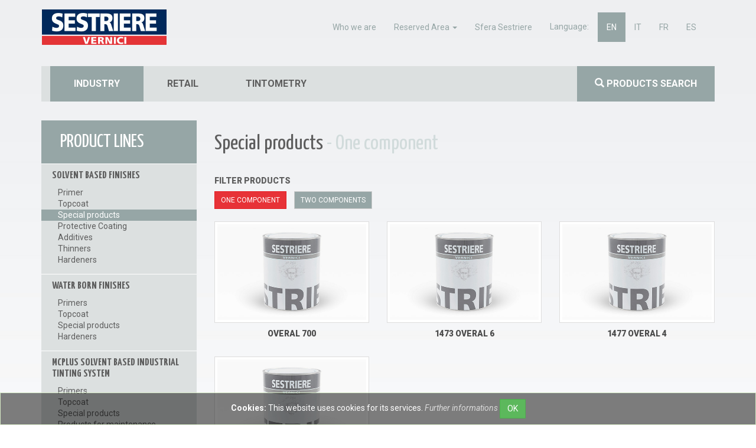

--- FILE ---
content_type: text/html; charset=UTF-8
request_url: http://www.sestrierevernici.com/en/catalog/solvent-based-finishes/special-products?filter=64
body_size: 4086
content:
<!DOCTYPE html>
<html lang="en">
<head>
	<meta charset="UTF-8">
	<title>Special products - One component | Sestriere vernici</title>
	<meta name="description" content="">
    <meta http-equiv="X-UA-Compatible" content="IE=edge">
    <meta name="viewport" content="width=device-width, initial-scale=1">
    	<link rel="stylesheet" href="/assets/style.css">
	<script   src="https://code.jquery.com/jquery-1.12.2.min.js"   integrity="sha256-lZFHibXzMHo3GGeehn1hudTAP3Sc0uKXBXAzHX1sjtk="   crossorigin="anonymous"></script>
</head>
<body>
	<!-- Google Tag Manager -->
<noscript><iframe src="//www.googletagmanager.com/ns.html?id=GTM-NW7SFN"
height="0" width="0" style="display:none;visibility:hidden"></iframe></noscript>
<script>(function(w,d,s,l,i){w[l]=w[l]||[];w[l].push({'gtm.start':
new Date().getTime(),event:'gtm.js'});var f=d.getElementsByTagName(s)[0],
j=d.createElement(s),dl=l!='dataLayer'?'&l='+l:'';j.async=true;j.src=
'//www.googletagmanager.com/gtm.js?id='+i+dl;f.parentNode.insertBefore(j,f);
})(window,document,'script','dataLayer','GTM-NW7SFN');</script>
<!-- End Google Tag Manager -->
	<div id="head" class="container">	
					<nav class="navbar navbar-transparent" id="menu-top">
    <div class="navbar-header">
      <button type="button" class="navbar-toggle" data-toggle="collapse" data-target="#menuTop">
        <span class="icon-bar"></span>
        <span class="icon-bar"></span>
        <span class="icon-bar"></span>                        
      </button>
      <a class="navbar-brand" href="/en"><img src="/assets/img/logo.png" alt="Sestriere Vernici logo" class="img-responsive"></a>
    </div>
    <div class="navbar-collapse collapse" id="menuTop">
      <ul class="nav navbar-nav navbar-right">
        <li ><a href="/en/who-we-are">Who we are</a></li>
                  <li class="dropdown">
          <a href="#" class="dropdown-toggle" data-toggle="dropdown">Reserved Area <b class="caret"></b></a>
          <ul class="dropdown-menu">
            <li><a href="http://industria.sestrierevernici.com" target="_blank">B2B Reserved Area</a></li>
            <li><a href="http://report.sestrierevernici.com/SESTRIEREBI" target="_blank">Sales Agents</a></li>
          </ul>
        </li>
        <li><a href="http://industria.sestrierevernici.com/areadownload.aspx" target="_blank">Sfera Sestriere</a></li>
        <li>
          <p class="navbar-text">
          Language:
          </p>
        </li>
                    <li class=active>
              <a href="/en" title="English" class="lang">en</a>
            </li>
                    <li >
              <a href="/it" title="Italiano" class="lang">it</a>
            </li>
                    <li >
              <a href="/fr" title="Fran&ccedil;ais" class="lang">fr</a>
            </li>
                    <li >
              <a href="/es" title="Espa&ntilde;ol" class="lang">es</a>
            </li>
              </ul>
    </div>
</nav>		
					<nav class="navbar navbar-default spacer-bottom-2" id="menu-second">
	<div class="navbar-collapse">
		<ul class="nav navbar-nav">
					    <li class="dropdown  active">
			    <a class="dropdown-toggle" data-toggle="dropdown" href="#" role="button" aria-haspopup="true" aria-expanded="false">
			      industry
			    </a>
			    <ul class="dropdown-menu">
			     <li><a href="/en/industrial/products">Products</a></li>
			     <li><a href="/en/industrial/fullbox-colour-chart">FullBox colour chart </a></li>
			     <li><a href="/en/industrial/case-history">Case History</a></li>
			     <li><a href="/en/industrial/branches-and-distributors">Branches</a></li>
			    </ul>
		    </li>
		    <li class="dropdown ">
			    <a class="dropdown-toggle" data-toggle="dropdown" href="#" role="button" aria-haspopup="true" aria-expanded="false">
			      retail
			    </a>
			    <ul class="dropdown-menu">
			     <li><a href="/en/in-store/products">Products</a></li>
			     <li><a href="/en/in-store/colour-project">Colour project</a></li>
			     <li><a href="/en/in-store/colour-chart">Colour chart</a></li>
			     <li><a href="/en/in-store/store-386">In store</a></li>
			     <li><a href="/en/in-store/become-reseller">Become reseller</a></li>
			    </ul>
		  	</li>
		 	<li class="dropdown ">
			    <a class="dropdown-toggle" data-toggle="dropdown" href="#" role="button" aria-haspopup="true" aria-expanded="false">
			      tintometry
			    </a>
			    <ul class="dropdown-menu">
			     <li><a href="/en/tintometer">Tintometric Systems</a></li>
			     <li><a href="/en/tintometer#software">Our software</a></li>
			    </ul>
			</li>
		</ul>
	    <ul class="nav navbar-nav navbar-right search">
			<li>
			<a href="#" data-toggle="modal" data-target="#searchModal">
				<span class="glyphicon glyphicon-search"></span> Products search
			</a>
			</li>
		</ul>
	</div>
</nav>		

			</div>

	<div class="container" id="content">
	<div class="row">
		<div class="col-md-9 col-md-push-3">
					<h1 class="spacer-bottom-1">Special products <span class="text-muted">- One component</span></h1>
		<div class="filters spacer-bottom-1">
		<h3 class="products-filter text-uppercase">Filter products</h3>
		<ul class="list-inline">
							<li class="filter"><a class="btn btn-sm btn-primary" href="http://www.sestrierevernici.com/en/catalog/solvent-based-finishes/special-products">One component</a></li>
							<li class="filter"><a class="btn btn-sm btn-default" href="http://www.sestrierevernici.com/en/catalog/solvent-based-finishes/special-products?filter=65">Two components</a></li>
					</ul>
	</div>
	
	<div class="product-grid row">
							<div class="product col-md-4">
				<a href="http://www.sestrierevernici.com/en/catalog/product/438-overal-700">
					<img src="/media/products/no-photo.jpg" alt="" class="img-responsive img-thumbnail">
					<h2 class="product-title">Overal 700</h2>
									</a>
			</div>
								<div class="product col-md-4">
				<a href="http://www.sestrierevernici.com/en/catalog/product/439-1473-overal-6">
					<img src="/media/products/no-photo.jpg" alt="" class="img-responsive img-thumbnail">
					<h2 class="product-title">1473 Overal 6</h2>
									</a>
			</div>
								<div class="product col-md-4">
				<a href="http://www.sestrierevernici.com/en/catalog/product/440-1477-overal-4">
					<img src="/media/products/no-photo.jpg" alt="" class="img-responsive img-thumbnail">
					<h2 class="product-title">1477 Overal 4</h2>
									</a>
			</div>
							<br class="clear">
								<div class="product col-md-4">
				<a href="http://www.sestrierevernici.com/en/catalog/product/441-1472-overal-2">
					<img src="/media/products/no-photo.jpg" alt="" class="img-responsive img-thumbnail">
					<h2 class="product-title">1472 Overal 2</h2>
									</a>
			</div>
						</div>
	
		<div class="product-grid-pagination">
					
			</div>
	
		</div>
		<div class="col-md-3 col-md-pull-9">
							<div id="sidebar">	
			<h3 class="sidebar-title text-uppercase spacer-top-0">Product Lines</h3>
																			<div class="industry-product-categories">
						<h4 class="catalog-title">Solvent based finishes</h4>
						<ul>
															<li  ><a href="http://www.sestrierevernici.com/en/catalog/solvent-based-finishes/primer">Primer</a></li>
															<li  ><a href="http://www.sestrierevernici.com/en/catalog/solvent-based-finishes/topcoat">Topcoat</a></li>
															<li  class="active" ><a href="http://www.sestrierevernici.com/en/catalog/solvent-based-finishes/special-products">Special products</a></li>
															<li  ><a href="http://www.sestrierevernici.com/en/catalog/solvent-based-finishes/protective-coating">Protective Coating</a></li>
															<li  ><a href="http://www.sestrierevernici.com/en/catalog/solvent-based-finishes/additives">Additives</a></li>
															<li  ><a href="http://www.sestrierevernici.com/en/catalog/solvent-based-finishes/thinners">Thinners</a></li>
															<li  ><a href="http://www.sestrierevernici.com/en/catalog/solvent-based-finishes/hardeners">Hardeners</a></li>
													</ul>
					</div>
									<div class="industry-product-categories">
						<h4 class="catalog-title">Water born finishes</h4>
						<ul>
															<li  ><a href="http://www.sestrierevernici.com/en/catalog/water-born-finishes/primers">Primers</a></li>
															<li  ><a href="http://www.sestrierevernici.com/en/catalog/water-born-finishes/topcoat">Topcoat</a></li>
															<li  ><a href="http://www.sestrierevernici.com/en/catalog/water-born-finishes/special-products">Special products</a></li>
															<li  ><a href="http://www.sestrierevernici.com/en/catalog/water-born-finishes/hardeners">Hardeners</a></li>
													</ul>
					</div>
									<div class="industry-product-categories">
						<h4 class="catalog-title">MCPlus solvent based industrial tinting system</h4>
						<ul>
															<li  ><a href="http://www.sestrierevernici.com/en/catalog/mcplus-solvent-based-industrial-tinting-system/primers">Primers</a></li>
															<li  ><a href="http://www.sestrierevernici.com/en/catalog/mcplus-solvent-based-industrial-tinting-system/topcoat">Topcoat</a></li>
															<li  ><a href="http://www.sestrierevernici.com/en/catalog/mcplus-solvent-based-industrial-tinting-system/special-products">Special products</a></li>
															<li  ><a href="http://www.sestrierevernici.com/en/catalog/mcplus-solvent-based-industrial-tinting-system/products-for-maintenance">Products for maintenance</a></li>
															<li  ><a href="http://www.sestrierevernici.com/en/catalog/mcplus-solvent-based-industrial-tinting-system/additives">Additives</a></li>
															<li  ><a href="http://www.sestrierevernici.com/en/catalog/mcplus-solvent-based-industrial-tinting-system/thinners">Thinners</a></li>
															<li  ><a href="http://www.sestrierevernici.com/en/catalog/mcplus-solvent-based-industrial-tinting-system/hardeners">Hardeners</a></li>
															<li  ><a href="http://www.sestrierevernici.com/en/catalog/mcplus-solvent-based-industrial-tinting-system/pigment-dispersions">Pigment Dispersions</a></li>
													</ul>
					</div>
									<div class="industry-product-categories">
						<h4 class="catalog-title">MW2 water born tinting system</h4>
						<ul>
															<li  ><a href="http://www.sestrierevernici.com/en/catalog/mw2-water-born-tinting-system/primers">Primers</a></li>
															<li  ><a href="http://www.sestrierevernici.com/en/catalog/mw2-water-born-tinting-system/topcoat">Topcoat</a></li>
															<li  ><a href="http://www.sestrierevernici.com/en/catalog/mw2-water-born-tinting-system/special-products">Special Products</a></li>
															<li  ><a href="http://www.sestrierevernici.com/en/catalog/mw2-water-born-tinting-system/hardeners">Hardeners</a></li>
															<li  ><a href="http://www.sestrierevernici.com/en/catalog/mw2-water-born-tinting-system/pigment-dispersions">Pigment Dispersions</a></li>
													</ul>
					</div>
								</div>					</div>
	</div>
</div>

			<div id="footer" class="container">	
	<hr class="spacer-3" />
	<div class="row service">
		<div class="col-sm-4 text-center">	
			<h3>contacts</h3>
			<p>	
				<a href="/en/contact-us" class="btn btn-primary">
					ENTER
				</a>
			</p>		
		</div>
		<div class="col-sm-4 text-center">	
			<h3>Need support?</h3>
			<p>	
				<a href="/en/contact-us" class="btn btn-primary">
					ENTER
				</a>
			</p>			
		</div>
		<div class="col-sm-4 text-center">	
			<h3>Work with us</h3>
			<p>	
				<a href="/en/work" class="btn btn-primary">
					ENTER
				</a>
			</p>		
		</div>
			</div>
	<hr class="spacer-3"/>
	<p class="text-center spacer-bottom-2">
	<a href="https://www.facebook.com/sestrierevernici/" target="_blank" class="btn btn-info" style="
	    background-color: #3b5998;
	    border-color: #3b5998;
	"><i class="fa fa-2x fa-facebook"></i></a>
</p>	<p class="address text-center">
		<span class="more">SESTRIERE VERNICI S.r.l.</span><br>
		Via Quarto 11 Nichelino (TO) - ITALY <br>
		+39.011.625562 <br>
		P.IVA 00481120012 - Rea: TO 390529 - Capitale Sociale: 2.631.600€	
	</p>
	<p class="text-center">
		<a href="#head" class="btn btn-default">
			<i class="fa fa-angle-up"></i>
		</a>
	</p>
</div>								<!-- contactModal -->
		<div class="modal fade" id="contactModal" tabindex="-1" role="dialog" aria-labelledby="contactModalLabel">
		  <div class="modal-dialog" role="document">
		    <div class="modal-content">
		      <div class="modal-header">
		        <button type="button" class="close" data-dismiss="modal" aria-label="Close"><span aria-hidden="true">&times;</span></button>
		        <h4 class="h2 modal-title" id="contactModalLabel">Request info</h4>
		      </div>
		      <div class="modal-body">
			      	<form method="POST" action="http://www.sestrierevernici.com/en/sendcontact" accept-charset="UTF-8" id="contactForm"><input name="_token" type="hidden" value="sCi9dJPFBDxMjqh8jhVlGRwGSeaDUhtUdPo9hkrm">
			      								<div class="form-group">
						    <input class="form-control input-lg" placeholder="Name*" required="required" name="name" type="text">
						</div>
						<div class="form-group">
						    <input class="form-control input-lg" placeholder="Phone" name="phone" type="text">
						</div>
						<div class="form-group">
						    <input class="form-control input-lg" placeholder="Email*" required="required" name="email" type="email">
						</div>
						<div class="form-group">
						    <select class="form-control input-lg selectpicker" required="required" name="customer_type"><option selected="selected" value="">Select your profile*</option><option value="privato">Private</option><option value="rivenditore">Reseller</option><option value="progettista">Designer (Architect, Interior Designer, Surveyor, Engineer)</option><option value="applicatore">Operator (Painter, Construction Company, Artisan)</option><optgroup label="Industry"><option value="infrastrutture">Infrastructures of the metalworking industry, Industrial plants</option><option value="carrozzeria">Industrial bodywork</option><option value="macchine">Operating, agricultural and earthmoving machinery</option><option value="manutenzione">Industrial Maintenance</option><option value="edilizia">Civil construction, Bridges, Metal structures</option><option value="arredo-urbano">Street furnishings</option><option value="altro">Other</option></optgroup></select>
						</div>
						<div class="form-group">
						    <textarea class="form-control input-lg" placeholder="Write your request*" required="required" name="message" cols="50" rows="10"></textarea>
						</div>
						<div class="checkbox">
							<label>
								<input id="privacy" required="required" name="privacy" type="checkbox" value="1"> 
								I have read the <a href="/assets/policy/en/privacy-policy.pdf" target="_blank">privacy policy</a> and agree to use and process my personal details
							</label>
						</div>
						<input name="source" type="hidden" value="http://www.sestrierevernici.com/en/catalog/solvent-based-finishes/special-products">
						<input type="hidden" name="type" value="contact">
						<p class="text-right">
							<button type="button" class="btn btn-default" data-dismiss="modal">Cancel</button>
							<button type="submit" class="btn btn-primary">Send request</button>
						</p>
			      	</form>
		      </div>
		    </div>
		  </div>
		</div>
		<!-- searchModal -->
		<div class="modal fade" id="searchModal" tabindex="-1" role="dialog" aria-labelledby="searchModalLabel">
		  <div class="modal-dialog" role="document">
		    <div class="modal-content">
		      <div class="modal-header">
		        <button type="button" class="close" data-dismiss="modal" aria-label="Close"><span aria-hidden="true">&times;</span></button>
		        <h4 class="h2 modal-title" id="searchModalLabel">Search products</h4>
		      </div>
		      <div class="modal-body">
			      	<form method="GET" action="http://www.sestrierevernici.com/en/search" accept-charset="UTF-8" id="searchForm">
			      								<div class="form-group">
						    <input class="form-control input-lg" placeholder="What are you looking for?" required="required" name="key" type="text">
						</div>
						<div class="form-group">
						    <select class="form-control input-lg" required="required" name="catalogue_type"><option selected="selected" value="">Catalog</option><option value="shop">Retail products</option><option value="industry">Industry products</option></select>
						</div>
						<input type="hidden" name="type" value="search">
						<p class="text-right">
							<button type="button" class="btn btn-default" data-dismiss="modal">Cancel</button>
							<button type="submit" class="btn btn-primary">Search</button>
						</p>
			      	</form>
		      </div>
		    </div>
		  </div>
		</div>
		<script src="/assets/js/bootstrap.js"></script>
	<script src="/assets/js/all.js"></script>
											<script src="/assets/js/cookie-en.js"></script>
	</body>
</html>



--- FILE ---
content_type: application/x-javascript
request_url: http://www.sestrierevernici.com/assets/js/cookie-en.js
body_size: 1154
content:
// Creare's 'Implied Consent' EU Cookie Law Banner v:2.4
// Conceived by Robert Kent, James Bavington & Tom Foyster
// Modified by Simon Freytag for syntax, namespace, jQuery and Bootstrap

C = {
    // Number of days before the cookie expires, and the banner reappears
    cookieDuration : 30,

    // Name of our cookie
    cookieName: 'SestriereComplianceCookie',

    // Value of cookie
    cookieValue: 'on',

    // Message banner title
    bannerTitle: "Cookies:",

    // Message banner message
    bannerMessage: "This website uses cookies for its services.",

    // Message banner dismiss button
    bannerButton: "OK",

    // Link to your cookie policy.
    bannerLinkURL: "/assets/policy/en/cookie-policy.pdf",

    // Link text
    bannerLinkText: "Further informations",

    createDiv: function () {
        var banner = $(
            '<div class="alert alert-success alert-dismissible fade in text-center cookie"' +
            'role="alert" style="position: fixed; bottom: 0; width: 100%; background-color: rgba(0, 0, 0, 0.5); color:white; padding:10px; font-size:14px; ' +
            'margin-bottom: 0;"><strong>' + this.bannerTitle + '</strong> ' +
            this.bannerMessage + ' <a target="_blank" href="' + this.bannerLinkURL + '" style="color:#D8D8D8;">' +
            this.bannerLinkText + '</a> <button type="button" class="btn btn-success" ' +
            'onclick="C.createCookie(C.cookieName, C.cookieValue' +
            ', C.cookieDuration)" data-dismiss="alert" aria-label="Close">' +
            this.bannerButton + '</button></div>'
        )
        $("body").append(banner)
    },

    createCookie: function(name, value, days) {
        console.log("Create cookie")
        var expires = ""
        if (days) {
            var date = new Date()
            date.setTime(date.getTime() + (days*24*60*60*1000))
            expires = "; expires=" + date.toGMTString()
        }
        document.cookie = name + "=" + value + expires + "; path=/";
    },

    checkCookie: function(name) {
        var nameEQ = name + "="
        var ca = document.cookie.split(';')
        for(var i = 0; i < ca.length; i++) {
            var c = ca[i]
            while (c.charAt(0)==' ')
                c = c.substring(1, c.length)
            if (c.indexOf(nameEQ) == 0) 
                return c.substring(nameEQ.length, c.length)
        }
        return null
    },

    init: function() {
        if (this.checkCookie(this.cookieName) != this.cookieValue)
            this.createDiv()
    }
}

$(document).ready(function() {
    C.init()
})

--- FILE ---
content_type: text/plain
request_url: https://www.google-analytics.com/j/collect?v=1&_v=j102&a=109821652&t=pageview&_s=1&dl=http%3A%2F%2Fwww.sestrierevernici.com%2Fen%2Fcatalog%2Fsolvent-based-finishes%2Fspecial-products%3Ffilter%3D64&ul=en-us%40posix&dt=Special%20products%20-%20One%20component%20%7C%20Sestriere%20vernici&sr=1280x720&vp=1280x720&_u=YEBAAAABAAAAAC~&jid=1917859604&gjid=1318972276&cid=292929183.1770061444&tid=UA-76608606-1&_gid=2117496229.1770061444&_r=1&_slc=1&gtm=45He61s0n71NW7SFNza200&gcd=13l3l3l3l1l1&dma=0&tag_exp=103116026~103200004~104527907~104528500~104684208~104684211~115616986~115938466~115938468~116185181~116185182~116988316~117041587&z=1654538785
body_size: -288
content:
2,cG-7DK7GE4NGF